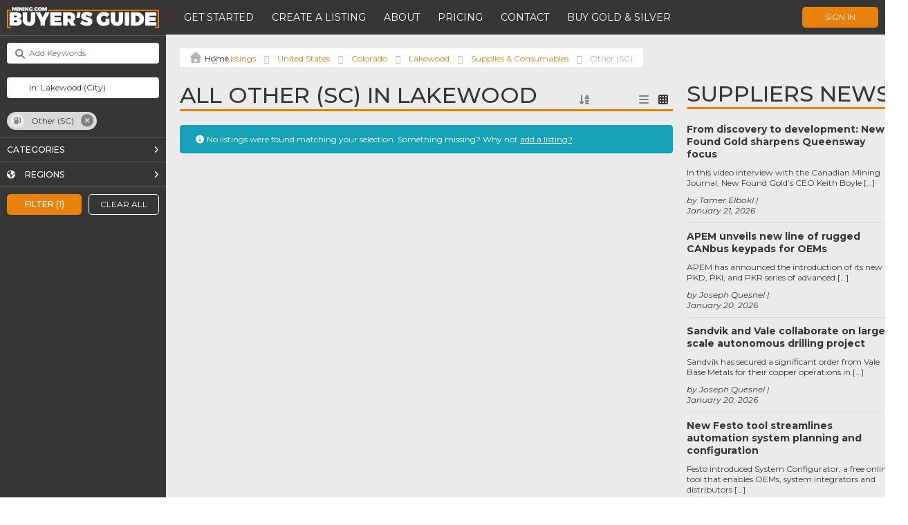

--- FILE ---
content_type: text/html; charset=utf-8
request_url: https://www.google.com/recaptcha/api2/anchor?ar=1&k=6LeADVkpAAAAANNIkMpDJAqFbEFpw5_rU22B32i3&co=aHR0cHM6Ly9idXllcnNndWlkZS5taW5pbmcuY29tOjQ0Mw..&hl=en&v=PoyoqOPhxBO7pBk68S4YbpHZ&theme=light&size=normal&anchor-ms=20000&execute-ms=30000&cb=73d5tafmjqwc
body_size: 49268
content:
<!DOCTYPE HTML><html dir="ltr" lang="en"><head><meta http-equiv="Content-Type" content="text/html; charset=UTF-8">
<meta http-equiv="X-UA-Compatible" content="IE=edge">
<title>reCAPTCHA</title>
<style type="text/css">
/* cyrillic-ext */
@font-face {
  font-family: 'Roboto';
  font-style: normal;
  font-weight: 400;
  font-stretch: 100%;
  src: url(//fonts.gstatic.com/s/roboto/v48/KFO7CnqEu92Fr1ME7kSn66aGLdTylUAMa3GUBHMdazTgWw.woff2) format('woff2');
  unicode-range: U+0460-052F, U+1C80-1C8A, U+20B4, U+2DE0-2DFF, U+A640-A69F, U+FE2E-FE2F;
}
/* cyrillic */
@font-face {
  font-family: 'Roboto';
  font-style: normal;
  font-weight: 400;
  font-stretch: 100%;
  src: url(//fonts.gstatic.com/s/roboto/v48/KFO7CnqEu92Fr1ME7kSn66aGLdTylUAMa3iUBHMdazTgWw.woff2) format('woff2');
  unicode-range: U+0301, U+0400-045F, U+0490-0491, U+04B0-04B1, U+2116;
}
/* greek-ext */
@font-face {
  font-family: 'Roboto';
  font-style: normal;
  font-weight: 400;
  font-stretch: 100%;
  src: url(//fonts.gstatic.com/s/roboto/v48/KFO7CnqEu92Fr1ME7kSn66aGLdTylUAMa3CUBHMdazTgWw.woff2) format('woff2');
  unicode-range: U+1F00-1FFF;
}
/* greek */
@font-face {
  font-family: 'Roboto';
  font-style: normal;
  font-weight: 400;
  font-stretch: 100%;
  src: url(//fonts.gstatic.com/s/roboto/v48/KFO7CnqEu92Fr1ME7kSn66aGLdTylUAMa3-UBHMdazTgWw.woff2) format('woff2');
  unicode-range: U+0370-0377, U+037A-037F, U+0384-038A, U+038C, U+038E-03A1, U+03A3-03FF;
}
/* math */
@font-face {
  font-family: 'Roboto';
  font-style: normal;
  font-weight: 400;
  font-stretch: 100%;
  src: url(//fonts.gstatic.com/s/roboto/v48/KFO7CnqEu92Fr1ME7kSn66aGLdTylUAMawCUBHMdazTgWw.woff2) format('woff2');
  unicode-range: U+0302-0303, U+0305, U+0307-0308, U+0310, U+0312, U+0315, U+031A, U+0326-0327, U+032C, U+032F-0330, U+0332-0333, U+0338, U+033A, U+0346, U+034D, U+0391-03A1, U+03A3-03A9, U+03B1-03C9, U+03D1, U+03D5-03D6, U+03F0-03F1, U+03F4-03F5, U+2016-2017, U+2034-2038, U+203C, U+2040, U+2043, U+2047, U+2050, U+2057, U+205F, U+2070-2071, U+2074-208E, U+2090-209C, U+20D0-20DC, U+20E1, U+20E5-20EF, U+2100-2112, U+2114-2115, U+2117-2121, U+2123-214F, U+2190, U+2192, U+2194-21AE, U+21B0-21E5, U+21F1-21F2, U+21F4-2211, U+2213-2214, U+2216-22FF, U+2308-230B, U+2310, U+2319, U+231C-2321, U+2336-237A, U+237C, U+2395, U+239B-23B7, U+23D0, U+23DC-23E1, U+2474-2475, U+25AF, U+25B3, U+25B7, U+25BD, U+25C1, U+25CA, U+25CC, U+25FB, U+266D-266F, U+27C0-27FF, U+2900-2AFF, U+2B0E-2B11, U+2B30-2B4C, U+2BFE, U+3030, U+FF5B, U+FF5D, U+1D400-1D7FF, U+1EE00-1EEFF;
}
/* symbols */
@font-face {
  font-family: 'Roboto';
  font-style: normal;
  font-weight: 400;
  font-stretch: 100%;
  src: url(//fonts.gstatic.com/s/roboto/v48/KFO7CnqEu92Fr1ME7kSn66aGLdTylUAMaxKUBHMdazTgWw.woff2) format('woff2');
  unicode-range: U+0001-000C, U+000E-001F, U+007F-009F, U+20DD-20E0, U+20E2-20E4, U+2150-218F, U+2190, U+2192, U+2194-2199, U+21AF, U+21E6-21F0, U+21F3, U+2218-2219, U+2299, U+22C4-22C6, U+2300-243F, U+2440-244A, U+2460-24FF, U+25A0-27BF, U+2800-28FF, U+2921-2922, U+2981, U+29BF, U+29EB, U+2B00-2BFF, U+4DC0-4DFF, U+FFF9-FFFB, U+10140-1018E, U+10190-1019C, U+101A0, U+101D0-101FD, U+102E0-102FB, U+10E60-10E7E, U+1D2C0-1D2D3, U+1D2E0-1D37F, U+1F000-1F0FF, U+1F100-1F1AD, U+1F1E6-1F1FF, U+1F30D-1F30F, U+1F315, U+1F31C, U+1F31E, U+1F320-1F32C, U+1F336, U+1F378, U+1F37D, U+1F382, U+1F393-1F39F, U+1F3A7-1F3A8, U+1F3AC-1F3AF, U+1F3C2, U+1F3C4-1F3C6, U+1F3CA-1F3CE, U+1F3D4-1F3E0, U+1F3ED, U+1F3F1-1F3F3, U+1F3F5-1F3F7, U+1F408, U+1F415, U+1F41F, U+1F426, U+1F43F, U+1F441-1F442, U+1F444, U+1F446-1F449, U+1F44C-1F44E, U+1F453, U+1F46A, U+1F47D, U+1F4A3, U+1F4B0, U+1F4B3, U+1F4B9, U+1F4BB, U+1F4BF, U+1F4C8-1F4CB, U+1F4D6, U+1F4DA, U+1F4DF, U+1F4E3-1F4E6, U+1F4EA-1F4ED, U+1F4F7, U+1F4F9-1F4FB, U+1F4FD-1F4FE, U+1F503, U+1F507-1F50B, U+1F50D, U+1F512-1F513, U+1F53E-1F54A, U+1F54F-1F5FA, U+1F610, U+1F650-1F67F, U+1F687, U+1F68D, U+1F691, U+1F694, U+1F698, U+1F6AD, U+1F6B2, U+1F6B9-1F6BA, U+1F6BC, U+1F6C6-1F6CF, U+1F6D3-1F6D7, U+1F6E0-1F6EA, U+1F6F0-1F6F3, U+1F6F7-1F6FC, U+1F700-1F7FF, U+1F800-1F80B, U+1F810-1F847, U+1F850-1F859, U+1F860-1F887, U+1F890-1F8AD, U+1F8B0-1F8BB, U+1F8C0-1F8C1, U+1F900-1F90B, U+1F93B, U+1F946, U+1F984, U+1F996, U+1F9E9, U+1FA00-1FA6F, U+1FA70-1FA7C, U+1FA80-1FA89, U+1FA8F-1FAC6, U+1FACE-1FADC, U+1FADF-1FAE9, U+1FAF0-1FAF8, U+1FB00-1FBFF;
}
/* vietnamese */
@font-face {
  font-family: 'Roboto';
  font-style: normal;
  font-weight: 400;
  font-stretch: 100%;
  src: url(//fonts.gstatic.com/s/roboto/v48/KFO7CnqEu92Fr1ME7kSn66aGLdTylUAMa3OUBHMdazTgWw.woff2) format('woff2');
  unicode-range: U+0102-0103, U+0110-0111, U+0128-0129, U+0168-0169, U+01A0-01A1, U+01AF-01B0, U+0300-0301, U+0303-0304, U+0308-0309, U+0323, U+0329, U+1EA0-1EF9, U+20AB;
}
/* latin-ext */
@font-face {
  font-family: 'Roboto';
  font-style: normal;
  font-weight: 400;
  font-stretch: 100%;
  src: url(//fonts.gstatic.com/s/roboto/v48/KFO7CnqEu92Fr1ME7kSn66aGLdTylUAMa3KUBHMdazTgWw.woff2) format('woff2');
  unicode-range: U+0100-02BA, U+02BD-02C5, U+02C7-02CC, U+02CE-02D7, U+02DD-02FF, U+0304, U+0308, U+0329, U+1D00-1DBF, U+1E00-1E9F, U+1EF2-1EFF, U+2020, U+20A0-20AB, U+20AD-20C0, U+2113, U+2C60-2C7F, U+A720-A7FF;
}
/* latin */
@font-face {
  font-family: 'Roboto';
  font-style: normal;
  font-weight: 400;
  font-stretch: 100%;
  src: url(//fonts.gstatic.com/s/roboto/v48/KFO7CnqEu92Fr1ME7kSn66aGLdTylUAMa3yUBHMdazQ.woff2) format('woff2');
  unicode-range: U+0000-00FF, U+0131, U+0152-0153, U+02BB-02BC, U+02C6, U+02DA, U+02DC, U+0304, U+0308, U+0329, U+2000-206F, U+20AC, U+2122, U+2191, U+2193, U+2212, U+2215, U+FEFF, U+FFFD;
}
/* cyrillic-ext */
@font-face {
  font-family: 'Roboto';
  font-style: normal;
  font-weight: 500;
  font-stretch: 100%;
  src: url(//fonts.gstatic.com/s/roboto/v48/KFO7CnqEu92Fr1ME7kSn66aGLdTylUAMa3GUBHMdazTgWw.woff2) format('woff2');
  unicode-range: U+0460-052F, U+1C80-1C8A, U+20B4, U+2DE0-2DFF, U+A640-A69F, U+FE2E-FE2F;
}
/* cyrillic */
@font-face {
  font-family: 'Roboto';
  font-style: normal;
  font-weight: 500;
  font-stretch: 100%;
  src: url(//fonts.gstatic.com/s/roboto/v48/KFO7CnqEu92Fr1ME7kSn66aGLdTylUAMa3iUBHMdazTgWw.woff2) format('woff2');
  unicode-range: U+0301, U+0400-045F, U+0490-0491, U+04B0-04B1, U+2116;
}
/* greek-ext */
@font-face {
  font-family: 'Roboto';
  font-style: normal;
  font-weight: 500;
  font-stretch: 100%;
  src: url(//fonts.gstatic.com/s/roboto/v48/KFO7CnqEu92Fr1ME7kSn66aGLdTylUAMa3CUBHMdazTgWw.woff2) format('woff2');
  unicode-range: U+1F00-1FFF;
}
/* greek */
@font-face {
  font-family: 'Roboto';
  font-style: normal;
  font-weight: 500;
  font-stretch: 100%;
  src: url(//fonts.gstatic.com/s/roboto/v48/KFO7CnqEu92Fr1ME7kSn66aGLdTylUAMa3-UBHMdazTgWw.woff2) format('woff2');
  unicode-range: U+0370-0377, U+037A-037F, U+0384-038A, U+038C, U+038E-03A1, U+03A3-03FF;
}
/* math */
@font-face {
  font-family: 'Roboto';
  font-style: normal;
  font-weight: 500;
  font-stretch: 100%;
  src: url(//fonts.gstatic.com/s/roboto/v48/KFO7CnqEu92Fr1ME7kSn66aGLdTylUAMawCUBHMdazTgWw.woff2) format('woff2');
  unicode-range: U+0302-0303, U+0305, U+0307-0308, U+0310, U+0312, U+0315, U+031A, U+0326-0327, U+032C, U+032F-0330, U+0332-0333, U+0338, U+033A, U+0346, U+034D, U+0391-03A1, U+03A3-03A9, U+03B1-03C9, U+03D1, U+03D5-03D6, U+03F0-03F1, U+03F4-03F5, U+2016-2017, U+2034-2038, U+203C, U+2040, U+2043, U+2047, U+2050, U+2057, U+205F, U+2070-2071, U+2074-208E, U+2090-209C, U+20D0-20DC, U+20E1, U+20E5-20EF, U+2100-2112, U+2114-2115, U+2117-2121, U+2123-214F, U+2190, U+2192, U+2194-21AE, U+21B0-21E5, U+21F1-21F2, U+21F4-2211, U+2213-2214, U+2216-22FF, U+2308-230B, U+2310, U+2319, U+231C-2321, U+2336-237A, U+237C, U+2395, U+239B-23B7, U+23D0, U+23DC-23E1, U+2474-2475, U+25AF, U+25B3, U+25B7, U+25BD, U+25C1, U+25CA, U+25CC, U+25FB, U+266D-266F, U+27C0-27FF, U+2900-2AFF, U+2B0E-2B11, U+2B30-2B4C, U+2BFE, U+3030, U+FF5B, U+FF5D, U+1D400-1D7FF, U+1EE00-1EEFF;
}
/* symbols */
@font-face {
  font-family: 'Roboto';
  font-style: normal;
  font-weight: 500;
  font-stretch: 100%;
  src: url(//fonts.gstatic.com/s/roboto/v48/KFO7CnqEu92Fr1ME7kSn66aGLdTylUAMaxKUBHMdazTgWw.woff2) format('woff2');
  unicode-range: U+0001-000C, U+000E-001F, U+007F-009F, U+20DD-20E0, U+20E2-20E4, U+2150-218F, U+2190, U+2192, U+2194-2199, U+21AF, U+21E6-21F0, U+21F3, U+2218-2219, U+2299, U+22C4-22C6, U+2300-243F, U+2440-244A, U+2460-24FF, U+25A0-27BF, U+2800-28FF, U+2921-2922, U+2981, U+29BF, U+29EB, U+2B00-2BFF, U+4DC0-4DFF, U+FFF9-FFFB, U+10140-1018E, U+10190-1019C, U+101A0, U+101D0-101FD, U+102E0-102FB, U+10E60-10E7E, U+1D2C0-1D2D3, U+1D2E0-1D37F, U+1F000-1F0FF, U+1F100-1F1AD, U+1F1E6-1F1FF, U+1F30D-1F30F, U+1F315, U+1F31C, U+1F31E, U+1F320-1F32C, U+1F336, U+1F378, U+1F37D, U+1F382, U+1F393-1F39F, U+1F3A7-1F3A8, U+1F3AC-1F3AF, U+1F3C2, U+1F3C4-1F3C6, U+1F3CA-1F3CE, U+1F3D4-1F3E0, U+1F3ED, U+1F3F1-1F3F3, U+1F3F5-1F3F7, U+1F408, U+1F415, U+1F41F, U+1F426, U+1F43F, U+1F441-1F442, U+1F444, U+1F446-1F449, U+1F44C-1F44E, U+1F453, U+1F46A, U+1F47D, U+1F4A3, U+1F4B0, U+1F4B3, U+1F4B9, U+1F4BB, U+1F4BF, U+1F4C8-1F4CB, U+1F4D6, U+1F4DA, U+1F4DF, U+1F4E3-1F4E6, U+1F4EA-1F4ED, U+1F4F7, U+1F4F9-1F4FB, U+1F4FD-1F4FE, U+1F503, U+1F507-1F50B, U+1F50D, U+1F512-1F513, U+1F53E-1F54A, U+1F54F-1F5FA, U+1F610, U+1F650-1F67F, U+1F687, U+1F68D, U+1F691, U+1F694, U+1F698, U+1F6AD, U+1F6B2, U+1F6B9-1F6BA, U+1F6BC, U+1F6C6-1F6CF, U+1F6D3-1F6D7, U+1F6E0-1F6EA, U+1F6F0-1F6F3, U+1F6F7-1F6FC, U+1F700-1F7FF, U+1F800-1F80B, U+1F810-1F847, U+1F850-1F859, U+1F860-1F887, U+1F890-1F8AD, U+1F8B0-1F8BB, U+1F8C0-1F8C1, U+1F900-1F90B, U+1F93B, U+1F946, U+1F984, U+1F996, U+1F9E9, U+1FA00-1FA6F, U+1FA70-1FA7C, U+1FA80-1FA89, U+1FA8F-1FAC6, U+1FACE-1FADC, U+1FADF-1FAE9, U+1FAF0-1FAF8, U+1FB00-1FBFF;
}
/* vietnamese */
@font-face {
  font-family: 'Roboto';
  font-style: normal;
  font-weight: 500;
  font-stretch: 100%;
  src: url(//fonts.gstatic.com/s/roboto/v48/KFO7CnqEu92Fr1ME7kSn66aGLdTylUAMa3OUBHMdazTgWw.woff2) format('woff2');
  unicode-range: U+0102-0103, U+0110-0111, U+0128-0129, U+0168-0169, U+01A0-01A1, U+01AF-01B0, U+0300-0301, U+0303-0304, U+0308-0309, U+0323, U+0329, U+1EA0-1EF9, U+20AB;
}
/* latin-ext */
@font-face {
  font-family: 'Roboto';
  font-style: normal;
  font-weight: 500;
  font-stretch: 100%;
  src: url(//fonts.gstatic.com/s/roboto/v48/KFO7CnqEu92Fr1ME7kSn66aGLdTylUAMa3KUBHMdazTgWw.woff2) format('woff2');
  unicode-range: U+0100-02BA, U+02BD-02C5, U+02C7-02CC, U+02CE-02D7, U+02DD-02FF, U+0304, U+0308, U+0329, U+1D00-1DBF, U+1E00-1E9F, U+1EF2-1EFF, U+2020, U+20A0-20AB, U+20AD-20C0, U+2113, U+2C60-2C7F, U+A720-A7FF;
}
/* latin */
@font-face {
  font-family: 'Roboto';
  font-style: normal;
  font-weight: 500;
  font-stretch: 100%;
  src: url(//fonts.gstatic.com/s/roboto/v48/KFO7CnqEu92Fr1ME7kSn66aGLdTylUAMa3yUBHMdazQ.woff2) format('woff2');
  unicode-range: U+0000-00FF, U+0131, U+0152-0153, U+02BB-02BC, U+02C6, U+02DA, U+02DC, U+0304, U+0308, U+0329, U+2000-206F, U+20AC, U+2122, U+2191, U+2193, U+2212, U+2215, U+FEFF, U+FFFD;
}
/* cyrillic-ext */
@font-face {
  font-family: 'Roboto';
  font-style: normal;
  font-weight: 900;
  font-stretch: 100%;
  src: url(//fonts.gstatic.com/s/roboto/v48/KFO7CnqEu92Fr1ME7kSn66aGLdTylUAMa3GUBHMdazTgWw.woff2) format('woff2');
  unicode-range: U+0460-052F, U+1C80-1C8A, U+20B4, U+2DE0-2DFF, U+A640-A69F, U+FE2E-FE2F;
}
/* cyrillic */
@font-face {
  font-family: 'Roboto';
  font-style: normal;
  font-weight: 900;
  font-stretch: 100%;
  src: url(//fonts.gstatic.com/s/roboto/v48/KFO7CnqEu92Fr1ME7kSn66aGLdTylUAMa3iUBHMdazTgWw.woff2) format('woff2');
  unicode-range: U+0301, U+0400-045F, U+0490-0491, U+04B0-04B1, U+2116;
}
/* greek-ext */
@font-face {
  font-family: 'Roboto';
  font-style: normal;
  font-weight: 900;
  font-stretch: 100%;
  src: url(//fonts.gstatic.com/s/roboto/v48/KFO7CnqEu92Fr1ME7kSn66aGLdTylUAMa3CUBHMdazTgWw.woff2) format('woff2');
  unicode-range: U+1F00-1FFF;
}
/* greek */
@font-face {
  font-family: 'Roboto';
  font-style: normal;
  font-weight: 900;
  font-stretch: 100%;
  src: url(//fonts.gstatic.com/s/roboto/v48/KFO7CnqEu92Fr1ME7kSn66aGLdTylUAMa3-UBHMdazTgWw.woff2) format('woff2');
  unicode-range: U+0370-0377, U+037A-037F, U+0384-038A, U+038C, U+038E-03A1, U+03A3-03FF;
}
/* math */
@font-face {
  font-family: 'Roboto';
  font-style: normal;
  font-weight: 900;
  font-stretch: 100%;
  src: url(//fonts.gstatic.com/s/roboto/v48/KFO7CnqEu92Fr1ME7kSn66aGLdTylUAMawCUBHMdazTgWw.woff2) format('woff2');
  unicode-range: U+0302-0303, U+0305, U+0307-0308, U+0310, U+0312, U+0315, U+031A, U+0326-0327, U+032C, U+032F-0330, U+0332-0333, U+0338, U+033A, U+0346, U+034D, U+0391-03A1, U+03A3-03A9, U+03B1-03C9, U+03D1, U+03D5-03D6, U+03F0-03F1, U+03F4-03F5, U+2016-2017, U+2034-2038, U+203C, U+2040, U+2043, U+2047, U+2050, U+2057, U+205F, U+2070-2071, U+2074-208E, U+2090-209C, U+20D0-20DC, U+20E1, U+20E5-20EF, U+2100-2112, U+2114-2115, U+2117-2121, U+2123-214F, U+2190, U+2192, U+2194-21AE, U+21B0-21E5, U+21F1-21F2, U+21F4-2211, U+2213-2214, U+2216-22FF, U+2308-230B, U+2310, U+2319, U+231C-2321, U+2336-237A, U+237C, U+2395, U+239B-23B7, U+23D0, U+23DC-23E1, U+2474-2475, U+25AF, U+25B3, U+25B7, U+25BD, U+25C1, U+25CA, U+25CC, U+25FB, U+266D-266F, U+27C0-27FF, U+2900-2AFF, U+2B0E-2B11, U+2B30-2B4C, U+2BFE, U+3030, U+FF5B, U+FF5D, U+1D400-1D7FF, U+1EE00-1EEFF;
}
/* symbols */
@font-face {
  font-family: 'Roboto';
  font-style: normal;
  font-weight: 900;
  font-stretch: 100%;
  src: url(//fonts.gstatic.com/s/roboto/v48/KFO7CnqEu92Fr1ME7kSn66aGLdTylUAMaxKUBHMdazTgWw.woff2) format('woff2');
  unicode-range: U+0001-000C, U+000E-001F, U+007F-009F, U+20DD-20E0, U+20E2-20E4, U+2150-218F, U+2190, U+2192, U+2194-2199, U+21AF, U+21E6-21F0, U+21F3, U+2218-2219, U+2299, U+22C4-22C6, U+2300-243F, U+2440-244A, U+2460-24FF, U+25A0-27BF, U+2800-28FF, U+2921-2922, U+2981, U+29BF, U+29EB, U+2B00-2BFF, U+4DC0-4DFF, U+FFF9-FFFB, U+10140-1018E, U+10190-1019C, U+101A0, U+101D0-101FD, U+102E0-102FB, U+10E60-10E7E, U+1D2C0-1D2D3, U+1D2E0-1D37F, U+1F000-1F0FF, U+1F100-1F1AD, U+1F1E6-1F1FF, U+1F30D-1F30F, U+1F315, U+1F31C, U+1F31E, U+1F320-1F32C, U+1F336, U+1F378, U+1F37D, U+1F382, U+1F393-1F39F, U+1F3A7-1F3A8, U+1F3AC-1F3AF, U+1F3C2, U+1F3C4-1F3C6, U+1F3CA-1F3CE, U+1F3D4-1F3E0, U+1F3ED, U+1F3F1-1F3F3, U+1F3F5-1F3F7, U+1F408, U+1F415, U+1F41F, U+1F426, U+1F43F, U+1F441-1F442, U+1F444, U+1F446-1F449, U+1F44C-1F44E, U+1F453, U+1F46A, U+1F47D, U+1F4A3, U+1F4B0, U+1F4B3, U+1F4B9, U+1F4BB, U+1F4BF, U+1F4C8-1F4CB, U+1F4D6, U+1F4DA, U+1F4DF, U+1F4E3-1F4E6, U+1F4EA-1F4ED, U+1F4F7, U+1F4F9-1F4FB, U+1F4FD-1F4FE, U+1F503, U+1F507-1F50B, U+1F50D, U+1F512-1F513, U+1F53E-1F54A, U+1F54F-1F5FA, U+1F610, U+1F650-1F67F, U+1F687, U+1F68D, U+1F691, U+1F694, U+1F698, U+1F6AD, U+1F6B2, U+1F6B9-1F6BA, U+1F6BC, U+1F6C6-1F6CF, U+1F6D3-1F6D7, U+1F6E0-1F6EA, U+1F6F0-1F6F3, U+1F6F7-1F6FC, U+1F700-1F7FF, U+1F800-1F80B, U+1F810-1F847, U+1F850-1F859, U+1F860-1F887, U+1F890-1F8AD, U+1F8B0-1F8BB, U+1F8C0-1F8C1, U+1F900-1F90B, U+1F93B, U+1F946, U+1F984, U+1F996, U+1F9E9, U+1FA00-1FA6F, U+1FA70-1FA7C, U+1FA80-1FA89, U+1FA8F-1FAC6, U+1FACE-1FADC, U+1FADF-1FAE9, U+1FAF0-1FAF8, U+1FB00-1FBFF;
}
/* vietnamese */
@font-face {
  font-family: 'Roboto';
  font-style: normal;
  font-weight: 900;
  font-stretch: 100%;
  src: url(//fonts.gstatic.com/s/roboto/v48/KFO7CnqEu92Fr1ME7kSn66aGLdTylUAMa3OUBHMdazTgWw.woff2) format('woff2');
  unicode-range: U+0102-0103, U+0110-0111, U+0128-0129, U+0168-0169, U+01A0-01A1, U+01AF-01B0, U+0300-0301, U+0303-0304, U+0308-0309, U+0323, U+0329, U+1EA0-1EF9, U+20AB;
}
/* latin-ext */
@font-face {
  font-family: 'Roboto';
  font-style: normal;
  font-weight: 900;
  font-stretch: 100%;
  src: url(//fonts.gstatic.com/s/roboto/v48/KFO7CnqEu92Fr1ME7kSn66aGLdTylUAMa3KUBHMdazTgWw.woff2) format('woff2');
  unicode-range: U+0100-02BA, U+02BD-02C5, U+02C7-02CC, U+02CE-02D7, U+02DD-02FF, U+0304, U+0308, U+0329, U+1D00-1DBF, U+1E00-1E9F, U+1EF2-1EFF, U+2020, U+20A0-20AB, U+20AD-20C0, U+2113, U+2C60-2C7F, U+A720-A7FF;
}
/* latin */
@font-face {
  font-family: 'Roboto';
  font-style: normal;
  font-weight: 900;
  font-stretch: 100%;
  src: url(//fonts.gstatic.com/s/roboto/v48/KFO7CnqEu92Fr1ME7kSn66aGLdTylUAMa3yUBHMdazQ.woff2) format('woff2');
  unicode-range: U+0000-00FF, U+0131, U+0152-0153, U+02BB-02BC, U+02C6, U+02DA, U+02DC, U+0304, U+0308, U+0329, U+2000-206F, U+20AC, U+2122, U+2191, U+2193, U+2212, U+2215, U+FEFF, U+FFFD;
}

</style>
<link rel="stylesheet" type="text/css" href="https://www.gstatic.com/recaptcha/releases/PoyoqOPhxBO7pBk68S4YbpHZ/styles__ltr.css">
<script nonce="rab4GbFuTo4llfQGAWeEEg" type="text/javascript">window['__recaptcha_api'] = 'https://www.google.com/recaptcha/api2/';</script>
<script type="text/javascript" src="https://www.gstatic.com/recaptcha/releases/PoyoqOPhxBO7pBk68S4YbpHZ/recaptcha__en.js" nonce="rab4GbFuTo4llfQGAWeEEg">
      
    </script></head>
<body><div id="rc-anchor-alert" class="rc-anchor-alert"></div>
<input type="hidden" id="recaptcha-token" value="[base64]">
<script type="text/javascript" nonce="rab4GbFuTo4llfQGAWeEEg">
      recaptcha.anchor.Main.init("[\x22ainput\x22,[\x22bgdata\x22,\x22\x22,\[base64]/[base64]/[base64]/[base64]/[base64]/[base64]/KGcoTywyNTMsTy5PKSxVRyhPLEMpKTpnKE8sMjUzLEMpLE8pKSxsKSksTykpfSxieT1mdW5jdGlvbihDLE8sdSxsKXtmb3IobD0odT1SKEMpLDApO08+MDtPLS0pbD1sPDw4fFooQyk7ZyhDLHUsbCl9LFVHPWZ1bmN0aW9uKEMsTyl7Qy5pLmxlbmd0aD4xMDQ/[base64]/[base64]/[base64]/[base64]/[base64]/[base64]/[base64]\\u003d\x22,\[base64]\x22,\x22UQbCq8K+VHnDp1gtYcKLU8Oiw4UEw45JGjF3wplPw689bsOoD8KpwoFCCsO9w47CtsK9LSlkw75lw4nDlDN3w63Dm8K0HRfDkMKGw44DB8OtHMKawp3DlcOeC8OIVSxawq4oLsOHRMKqw5rDvy59wohKMSZJwofDvcKHIsOewpwYw5TDmMOJwp/CixRcL8KgSMOVPhHDmlvCrsOAwp/Do8Klwr7DtcOMGH5gwo5nRBJUWsOpRwzChcO1asKEUsKLw4PCunLDiQkywoZ0w6JowrzDuURSDsOewpnDm0tIw5lZAMK6wonCtMOgw6ZoOsKmNDNEwrvDqcKpXcK/[base64]/Ct8K8wrbDksOVwo7CqyvCnsOgBDLCrS4tBkdNwqHDlcOUB8K8GMKhCFvDsMKCw6gfWMKuFF9rWcKKT8KnQDHCl3DDjsOJwqHDncO9X8Owwp7DvMKIw5rDh0IIw6wdw7Y0LW44XhRZwrXDqVTCgHLCuibDvD/DkmfDrCXDvsOQw4IPD3LCgWJTFsOmwpcqwqbDqcK/wrMFw7sbFsOSIcKCwpxXGsKQwoDCucKpw6Nbw7Vqw7kfwrJRFMOCwqZUHwzCh0c9w7TDuhzCisO8wqEqGGjCmCZOwqhOwqMfHcOPcMOswqAlw4Zew5FEwp5CTEzDtCbCoyHDvFVNw4/[base64]/Dp0/CtWrClcOdRSducTEDw7vDpXl6IcKIwrREwrYpwqvDjk/DocOyM8KKSsKLO8OQwqwzwpgJfHUGPEt7woEYw5k1w6M3Vw/DkcKme8ONw4hSwrPCl8Klw6PCi2JUwqzCi8KHOMKkwoTCmcKvBXjChUDDuMKowr/[base64]/CsOLwqbDkMOBw4c3N3F3ThATY8KdGMOTK8KWPGzCvMK+UcOpA8K2wqDDsSTDhR4vaWkvw5PDosOWShXCoMOmF3bCgsKLe1bDsCDDp13Dj1HCosKuw4kLw6XCk2d5VXrCl8OpYsKNwppiUUfCrcKUGgktw5kiKD9GGnsbw7/[base64]/DnsOiw4wGMsKkU8OrZsK4wqZLw6HCjDbDrXTDoC7DmC/ClUjCpcOXwq8uw6PCl8O8w6cUwrxaw7hswpwWwqTDvsONWUnDqDzDhH3Ch8OyJcK8S8K9LMKbYcO2GsOZETh7HxfClsKfTMOFwodfbTkUPsKywr1GJcK2IMOeFsOmwrfDksO5w4w1dcObTD3CqQLCpX/CjkPDv1EcwqFRQWpZD8KiwrzDtyTDkDBSw5jComLDuMO0KMOHwq1swprDg8K0wpwowonCmsKUw5NYw7tIwobDusOPw6nCpRDDoRLCvcOcexLCgsKjIcOKwpfCkH3Do8Kkw6B/[base64]/CsnbDi8KMDjbDncKlKcOQQMOSBH9Tw7DCqxLDplwHw6rCnMOYwrB1C8KOCgJSJsKdw7U+wp3CmMO/[base64]/wpbDi37Dj8OXGcO8XFHChcOxP0IsXjbCpwXCtMOuwrbDjA7Dpx9nw6xWIh4dLgNuTcK1w7LDnyvCjmbDv8KDw6Rrwph9wpZdR8KfTMK1w74+XmQzZV7Dpncqa8OSwrRxwprCgcOHDcK/wqvCl8Ozwo3CusKxAsKZwqt4fsOswq/ChMKzwprDmsOnw5E4KcKMUsOXw4jDh8K/w61YwrTDuMOMXggARRwcw4ZRVmA1w5YZw6sseXPDmMKDw55pwoN9GjjCusO4fBHCpTYHwrPCisKJWAPDiAAGwo7Du8KHw4jCj8K/wp0Gw51jF0sXMsOnw7XDqiTCoGxSbi7DpMO3XcOHwpXDn8KIw4zChMKfw5TCtRJYwp12KsKzRMO2w7LCqkMjwoENTcKGKcOpwpXDqMOVwoNBG8KCwowzBcKOdwV4w5/CscKnwqHCjg0RZX5GbsKQwqbDiDtSw70+T8OOwol3EsKBw7fCon1Awr1Aw7Eiwr99wojCiGrCn8KjWgXCuVjDiMOeDl3Cm8KwYS3Cr8OiY1kXw5HCqVjDksORVMK+UhHCuMOWw7rDsMKAw5/CoFodU0l/QcKKOHNQw79NLMOfwpFHGG9dw6nCjDMkFzZXw5jDoMO9RcOewrBQwoB9woQyw6HDh15/[base64]/CmsKyd8ObdsOyKkhDZCM4CG0Pw6vCs3PCklkOFQ7DpsKQPEDDt8ObR2jCiyJ4SMKQQwDDhsKPwr/[base64]/[base64]/Cijc6wqDCsG3Dr1nDrD1Tw6UJMhE+IcOlWcKaDSp/[base64]/wofCi3BRSsKmcS/DlQxvP1jCrDPDl8OBw4vClcOrwpbDgQnCvl9PWcOYwoLDlMOtXMKWwqB0wpzDg8OGwplpwrhJw5l4MMKiwrlDKMKEwo00w4U1fcKLw540w7LCjVUCw57Dk8KSLn3CmRE9LjLDgMOGW8O/w7/[base64]/eDlzEjgEBMKkw582w4TDlEwew6TDiEomIcKkeMO2LcKYZsKWwrFwNcOCwplDwo3Cun5cwpMuC8OrwrIdCQJ3wogQBWjDrEhWwo1/JcKLw6vCq8KbLWBWwpcAHj3CozbDkcKhw7Axwot/w77DjVzCsMOuwpXDpsO7ezk3w7fCvV/[base64]/Cu8OMw4LCun7ClRvDpBzChcOrK059UMKvFjh3wplEwp/DpMOdYMKFLMK0eRF+w7TDvlJXYMOJw5LCssKMdcKcw7bCkMKKdFUke8O6DMOGw7TCpXjDkcOyekXDrMK5bjfDl8KYU2tqwoQZwpwjwprCskrDtMO9w4gXeMOUSsKNMcKOHsOWQsOBOMK0CMKywrJAwo0/wqkjwoFeU8KSf1jCu8KDZDUjSB8zMcO8bcK3BsKowpBSS2/[base64]/LcOTw67DicO4w7fDgMKWwo3CpnIawqsvKcKCw5w7wpQmwrHDuBTCk8O7K3DDtcOUS3vDqcOyX0QmEMOYQcKCwp/[base64]/HSPDmcO8PMKAwrvCnQTDscOoEsOKAD8XYcOYCsONXHBvW8OoD8ONwofDgsObw5bDgSR4wrkEwr7DvMKOA8OVVMOZNsKbScO1f8KYw73DoWjCvWPDsFBID8ORw5nCkcOLw7nDgMKiecKewpbDk0xmCh7CnHrCmFlUWcKuw6XDuTXDmkkWDsK6wqFuw6BuRC/Dt3ASTsKQwprCtMOgw4FfWMKRGMO6w4t0wp8EwrDDjMKdwrMEQU3Cn8K5wpQKw4E5O8O5J8Kew5DDvVJ/[base64]/DnMKSbsOQwrIUW8Kcw6EiwoQSwqTDjcOrLC8IwpHCtMKGwrIRw7/CiTPDscKvJiPDgENPwr/Cu8KSw7wdw4JHZcK9OxNxNzJMIsKmP8KJwqt4Dh7CuMO0S3HCpcOcwqXDtsK7w7U7TsK/dsK3DsO1T280w4UtDyHCosKJw5kHw5gHTS1Twq/[base64]/OwJTaEbDg8KBw4QiwpbDjCLDjsOfYcKMw69BdMKPwpfDk8KaQgHCi1vCj8KAMMOWw5/Cii/CmgAwCMO1L8K3wrnDpT3Dm8Kaw5vDvsKEwocUIBbCn8O+MEQIT8Kjwp89w7htwq/CnFpkwpk8wrXCjwEqdl0CAGLCosOOccO/WB4Kw7NGV8OKwq4KYsKywqQZw47DlmRZScKUHyx3IMOndWTCl3vDh8OvcFHDtxs4woJTUTwvw4LDtQ3CrH5/PWgcw5HDvzsbwrNRwqlVw5x/L8KWwrvDs1zDkMONw4TDs8OLwoRIPsO1wpwEw58GwoktfcO6E8Kvw7vDt8Kvwq7CmkPCgMOnwpnDgcKQw75AWmIZw7HCr0vDkcKNXip8a8OZUxVHwqTDucOew6DDvg9Xwp8+woJOwpvDocKhB1cZw5zDjMKsWsOSw5RcBDbCuMKrOiwYw7BeEMK2w7nDqzrCiA/CtcO6G1HDgMOTw7XDpsOWNHPCjcOsw4EAQlLDlsOjwrZuwqDDk2Q5UCTDlyzDocKIfSrCq8OZcGFBYcOQNcKheMOxwrFZw6PCqR5cDsKwNsKuL8KFJ8OnfyTCiFrCuW3DscKBJcOyF8KXw6F9VsKwbcOrwpw8woV8J3QTRsOneTbCh8KQwrvDoMOBwr/CoMK2CcKOQsKRQMOxCMOcwohZwpzClAjCr2Z2QWrCrsKLeErDpjMmX03DlWIrw5A6MsKNaArCmxJswpgpwozDo0LDqsOhw4clw5ErwoZeYTzDvsKVwqZfY1ZVwqPCpDDCqcOLKcO3WcORwrvClFRUPRV6Wj/DlWjDnBDCsULDkVwsPlY/[base64]/Cp8OJw4jDgcOVLmxow7VDH8OTw7fDuFDDu8OSw4AVwqpHO8O2IcKYWm3DgMKvwrPCoVIoVQ9hwp4QeMOqw5nCnMK8J2JDw7gTEsOYIxjDqsK8wrgyQ8OPbgbDh8K0XMOHMgguFcOUNhUeJyNjwovDpcOyHMO5wrBqTyjCpTrCmsKYbSpHwoQeLMOHMT/[base64]/Ci2sNw4bCjsKywqIaLsOcYsKAw6o7w4Rxw4rDr8KXwodYAn5MesK9bwoaw4tMwpp2QCcIawnCr3HCq8KTwqdsOCg0w4HCpMOAw6Ryw7vCnMObwqgaW8O4RHrDjCg3UWnDpG/DssO9wqsywrlceSZqwoHDjiNlRkxYY8OSw53CkRPDjsKQP8OBDkR9UlbCvWzCpsOEw4XCgRXCq8K/B8Kvw7oYw5PDtcONw6sAG8O/O8K4w6TCqjN2JjHDuQrCq1nDpMKXScORLhgnw51XL33CtMKdE8OEw6tvwokDw7UXwrDDrMOUwovDtmtLaEfDg8O1w7fDgcO6wo3DkQRvwrhsw5nDkVjCjcOUf8Kxwr3DoMKBRcOeClIbMsOdwpPDuDbDjsOzZsKNw5x5wosMwp3DnsOyw6/[base64]/w4NzMGwNw6vDucKNWQh+w5tzWx5FOMKjZcOyw604VmjDv8OEQWfCoEQUNsOhDFXCjMKnLsKaVyJKeFfDlMKfZGZMw5bDpw/CmMOJHwbCp8KnDnJmw6NSwpcFw5Yqw4V1YsO2IV3DtcK1IcOeAXhZw5XDtxjCjsKnw79hw4kjVsOtw65jw64Ow7nDnsOKw7BpFn1cwqrDqMKbIMOMZTHCnzB6wq/[base64]/[base64]/DsAXDr8Odw77DrEPDsywdw7kkwrgIw75sw4rDo8O7w6rDlcOGwrsabAU0E1LCtMODwrora8OWVWkOwqdmw7nDhsOww5NHw5kHw6rDjMKnwoHDncOrw7F4F2/[base64]/DhGhOwp3CgcKHwr/Dm8KNw5XDt8O8w7kmw53CvRDCt8KwUMKBwqtbw5BTw4tMGsOVYUnDuA5Ww4jCrMKiYRnCvSBuwpUjPcO3w4TDrk3Cj8KCTiLDjsOhWnLDrsOOJxbChzXCumsENsORw4Bkw6/CkyjCscKXw7nDmMKFasOAwoVvwoHDqMKXwoNow7vCjsKHasOGw4IuccOKRixCw6HCoMKfwqkBElvDnBvCmSMZfzhBw4/[base64]/CvSTDsMOjF8OtbMOjwqHDjcKMDcOOwqvCrMKBw43DmRvDhcKuJ0tNUUjCihVKwrx7w6QXwpLCgVNoA8KdbcOrIcO7wrAQYsOGw6fCoMKLCUXDu8K9w6dFIMKeaRVhw5FsXMO5QBtAXAIbwrkpZDhdFsO0R8O0esOOwozDoMO/[base64]/[base64]/DkUzDrH/[base64]/DrBVZVcOXVMKCccOuw7fDosKzLRcZBcKnOiXClcKGwrJoPWQeX8K3HTdowqbDiMKkRcKrXsKQw7zCrMO/CcK/a8Khw4XCgsOXwo9NwqbChXUSaxtEdMKIXcOkUVzDksOUw59bABsvw5jCl8OnbsKyLV/CtcOkbmZGwp4DTsKuLMKJwoRxw6k6EcOhw6dqwoEZwpvDmMKuCi4bD8OjYWrCu3PCusKwwoJIw6ZKwrEXw6vCr8OMw6HCn1DDlSfDicK6cMK/[base64]/Dg8K+F8Ozw7Y1w692wpvCqcOxXcK+wowWw4h0WHfCmMOJPsKdwoLCvMO3wpNDw7LDksO5VXJKwq7Dm8Ojw5xVw63DgcOww6clwq3DqnLDnl4xPhV8wowewo/Cil3CuRbCpiRRMkcKSMOkOMKmwqPCrGnCtD7CrsOMIm8uKcOSeR4+w440YUFywpMWw5vCisKgw63DnMO7XTVIw4jChcOkw5FpBcKJCA7DhMObw5sYwqANZRXDpcKhBhJYKAfDjWvCuSU+w5Qnw5geNsOwwph9YsOhwogCVsO1w5QPKHdAM0hSwq/CgSo7eWzCllgzHcKHdAA0K2RiezZ/B8K0w7rCt8KHwrZCw7ciMMKzK8O2w7h6wrvDhMK5AA4ATxTDn8OUwp9ML8O6w6jCjkAKwpnDiUTChcO0LcKxw4I5JWcrdT0HwrBqQiDDq8K7KcOUfsKsaMKKwoLDicOaVGlJRQPClsKREl/DniLDsTRIwqV2AsONw4Zfw5zCvQlNw5nDkcOdwqB0ZsK8wr/CsWnDisKtwqFGKQArwoTDlsOXw6LCtWUZR2BJajbCjsOrwrTDucKhw4Bxw7gqwpnCg8OXw5Z+UW3CilPDpkJZcVXDm8KoYcKsN2Qqw6fCm3NhcXXCk8Ojwpk2X8KqWAZ9ZxhvwrN7wqzCqsOJw63DskAJw5HCosO1w4TCsBcmRCllwr/[base64]/fMOqwp7DhcO8wpHDkS7DlsOjwoxKEcKGC8Obbi3CqQzCssKmNkDDvcKMFsKEP3nCkcOeACdsw4vDjMKiecOUY07DpTjDqMKnw4nDuls/IHk9wrVfwr5zw77ClWDDj8KowrDDkRwEIA0xwpxZOwUeIynChsOpa8K/H2kwBQbDiMOcHXvCrcOMb0zDlcKDBcOdwqp8wpwmf0jCksKcw7nCoMKRw6HDicOIw5fCsMO+wqnCm8OOQMOobA3DjnbDiMOBeMOlw6I5TnRHNQnCpxZnRjjCqAUuw7FkaFdXDsKQwpHDu8OnwpjCjkDDk1bCoVN/[base64]/CiH8PG8KOFsK1VxLDgXJwM8KZw50lT8Oiw6dBdsKrwrbCr1IWQHtvHzktAsKMw7bDgsKVX8Kuw7kZw53DphjCpS5fw7PCjWPCjMK6wp4Gw6vDvlDCskBLwrwhw6bDnAUjwoYHw7HCi0/CkTNLNlFWVC1Owo/CicKJC8Kofjg5ZcOkwqTCrcOIw6/CksKDwo0sKwLDjj8Bw4ULRsOiwozDgE/DocK2w6YNw6zCucKrYUDCqMKow6zDh0IoCXLCvMOvwqZhWGJaWcOVw4LClsOvBX4swoHCusOkw6TClMOxwqMrCsOXQsOrwpk0w5/Dp25bFCMrNcK6RmPCn8OxbGJQw63CkMKLw7IMJjnCgh3CgcK/BsOldEPCuxJCw5oIKmLDksO6ecKQOkp8O8KWHktAwpw9w5jCmMO+ExPCoyl6w6XDrMOvwqYFwqvDqMOHwqbDtmfDrCNKw7TCmMO2woQqFGRkwqF1w4Y8w53Cv3dCbFTClyHDpClxIRoMKsOwGFEOwoNaUAR/HxDDkVguwozDqsKaw4wIJhHCgmsbw74Cw5LCqn5uT8KkNgckwrAnFsKxw5NNw63Ct1slwrHDiMO3PVrDnwrDvG5CwrMnKMKiw7wAwoXClcO9w5XCgBAfe8OadcOLMzfCslTDuMKtwoB4WMOhw4sSS8OSw79rwrx/DcKaHEPDt3bCq8OmGAkRw7AaBzHCvSFLwoPCn8OiRcKJWMOqBsOZw5XCscOVw4Z+w6p/XDLDjU95En5Nw7g/[base64]/[base64]/CjcO0Y2LClsOxfsORwrUxwqXCp0tNwp40w7F5w6PCisOGdmvCmcOwwqnChwPDnsORw6bDr8KrQsKJw6rDpCY/FcOKw45dLmUBw5vDnjvDphkEBFzDlzrCgFN2HMOuIT0Awrk7w7UKwofCo13DtgHCkcOkTHJTOcOfb0zDnl0Fe1gSwqnCtcKwBxc5TsKNXcOjw5Q1wrTCo8O9w4RSYzNIDAl3FcOLNsOvYcO6Wi/DgVXClWrCj2UIJh8KwplFMHzDgkIUIMKrwqhVaMK0wpVTwrVuwobCo8K5wqPDgGTDiE7Cqg11w7QuwqjDo8Otw7fCijkbwpPDoU/CuMOZw6k+w63Cs3rCtA1RaUcsACPCm8KDwrVVwprDuA3Dn8O+wpgWw6PDu8KSN8K3OMOjUxzCsjVmw4vCvcO7woPDp8OcAcOPCgoxwotjOWrDicOFwrFDw4PDp3fDvUvCqsOZYcO4w4Qvw49LVFDDtXHCmjgUVDrCsHPDpMK+Ly/[base64]/[base64]/CqsKDwoRuw55yw7Frwo/DvsKhSMOxLMKmw7YhbVFlfcOAY0oowrM1FmwtwqcTw7FPD0NDADoMw6bDoSLDqy3DhcOEwrI/w4/CtB7DncOGUHrDvx9WwrLCuQg7YDDDjT1Jw6bCpQc8wovCi8Krw4vDvl/CjDLCgVl/TTINw7rChxMcwobClcOBwoXDrV8hwoImFgjCrhxDwqDDvMO/ITbCjcOEYBXDhTrCjcOpwr7ClMKxwrfDo8Oge2zDgsKMZyo0DMKxwobDvQI0bXU1acKnHcKUPHzCrlTCiMOIOQnDhMKtP8OSe8KJwrBMPsO6QMOhGD5cOcKHwoJucGTDkcO8DcOEN8K/fTPDhsKSw7jDtsOQdlfDmjJOw74pw6zDhMOcw6hVw7l1w4TDkMOiwrdwwr4Dw7cGw67CjcKZwpTDhgTCu8O6JGLDo2DCuEbDuyXCk8OgGcOlBcOHw7PCtMKdPz3ChcOOw4UWQEzCisO/[base64]/DoijCisK5d8KLcmXDisO6Vll4w6/DjMKeHBDCnRtjwojDu1J/JVNeREhmw6U+dDRNwqrClSBJKHvDiXvChMOGwohUw6TDkMOJEcO2wqEywpLDsg5qwovCnUPClw4mw6J+w5MSZ8KibcKNBsKcwpZmw6HCtVh9wq/[base64]/DisKVw7vCujzCg8OlKzfDplQrw7tWw5zCpkjDtMO/wpnCnsKORhIgAcOEDGsWw6LDqsOnaQEZw6INwozCjcOcfVBxWMOOwrsAecKxHA9yw4nCj8Oiw4YzdsOiZsOAwp82w68IQcO8w4Zvw4zClsOgRW3CscK+wptnwoB5w7nClsKwMnJzHsOdIMKIHWjDvF3DvcK/wqYmwqxrwrrCqxMkSFvCrMKvwqPDhcK0w7zCiQZtAGAuw5EswqjCm2lwXVPCryTDtsOyw5jCjTjClsKzVGjCksK5GB3Dr8OfwpQPcMONwq3Cl1HDh8KiAsKOTMKKwoLDoULDjsKHSMOtwq/DjS9owpNOTMOZwovCgRohwoEzwpvCjl7DjXgsw5vCrkPCgxlIOsKtJw/CjSx+E8KrOlkfJsKqOMKQEQnCpUHDr8O4XRJiw5AHwqZCKcOhw4zCkMKjYEfCosOtwrMcw7cjwqBCexvDtsOKw78bw6TDsDnClmDCp8OTYcO7fzNtAhBtw6bCoBQLw5/Cr8Kow4DDqWdTOQ3Dp8O/PMKJwr1ifmseQ8KWH8OhJx9HfHfDkcO5RhpQwpxZw7UGC8KLw57DnsO8D8Oqw6oMVMOYwozDvX3DrjxKF3VmA8Ocw7Upw5xXI30pw73DuWPCgMOgIMOjXSHCtsKew6gaw5U/QMOVCVDDh0bCvsOswrNJWMKFY3cGw73Cn8Oxw5ZDw7bCtMKWacOCTwxNwq5FGV9lw4htworCmCTDuw3ClcKMwq/DgcKbbSrDkcKST0QUw6jCvBoswqM5YABOw5DDhcOww6TDjsKgc8KQwqnDmsOmX8O/[base64]/CgBvDvsOcw6FAwqrCh2/[base64]/CjMO7L8KRO8K/[base64]/DsT9OAAB4wo7DrhU1ekEPUsOfwprCrMKew73Dgml1HSDCjsKiCcKbFcOkw7TCoiNLw40ebUbDiHI/woHCqCAEw6XDtiHCq8O6QcKSw4NMwoJfwoE8w5J+wp9ew4rCsTJAOsOMccOlHQLCnkvDlh4/SBQ3woQyw5MWwpN+w4AywpXCosOEcsOkwqvCsyMPw4Qew4rDgyguwpsZw63CncOvQB7Cgx4SCsOVw5d0wosBw6PCrwfCocKow7xgPUt/wpQDw71iwoICBGU8wrXDssKbVcOkw57Cr1oRwpxmAxZhwpXCmsKEw5URw6TCnzghw7XDoDohQcOrRMO4w4XCslYfwpzDh2RMC1fDoGIUw54EwrXDohlYw6sADgLCucKbwqrCgivDgsOxwrwlZ8KdbsOqbxd+w5XDlxPClsOscT5tOSluOH/CsyguHmItw5FkciYyIsKSwqNrw5XCvMOdw53Di8KMGCIzw5XCh8OUFXwRw7/DsXoNWsKgBXBkYjjDkcO9w7bChcO9S8O2IWECwoNTeBXDn8OlXlbDscOJDsK/LGbCqsKEcE5FYsKmUFbCu8KXf8Kvw7/DmzsUwqfDk18LPcK6DMONHQQdwojChW0Aw5E7Sx4caiU/UsKMMV8iw4o7w4/[base64]/DhMORMk4bw6/[base64]/QHAkeMK+Cl9pYVlMfkwcZgQsU8OXOhIfwo/Dh03CrsKXw5cLwrjDnDLDunFxfsONw6/CiU1GFsKmFUHCo8ODwrldw5jCjH0qwpnCt8O/wrHDjcO1Y8KKwqTDsFJqF8OFwrJrwr0vwq0+OE0kQGkpFsO5wq/CtMK1TcOywrHCszAEwrzCoRtJwpNPwps4w5NwesObGMOUw7Y8a8OMwo4eaDsJwpEoSBhDwqkFfMOTwonDqE3Do8Kqwp3Do2zCnyPCgcOXYMOMZMKKwrIwwrMoS8KIwpMBaMK2wrIbw4TDlTvCuUpYbEvDqDwRPsKtwoTCkMObbU/CjWJMwplgw5Yrw47DjB0ADi7DpsOvwqZew6PCu8K3woQ9a1w8wobDocOQw4jDqcOewoFMX8Kvw4/CrMOxd8OcAcO4JyMVPcO0w4bCohcgwoDCoV4zw48Zw4rDrWcTdsOcJMOJHMOFSMKIw7kjD8ONNB/DmsOGD8KXw78sYUXDrcKcw6vDlCbDrH4vdHtBEnAgwprDskHDuSXDr8O8LGLDjizDnVzCrDjCp8Kbwrkxw6EaV0gAwrDCn1Asw6TDoMOZwoLDvnkqw4PDl30vQ1Bgw65zXMKQwpjChlDDsHHDscOyw68/[base64]/Dn8KRNQ/DisK9S8OLwqHCgBF6wpTCoVlaw5UsDsKzOHLCm1LDlRvCqMKAEsO9wqkAc8O0LMOvLMOzBcKhaHfCkjt/[base64]/CildOwrARw7vDixvChgZUwrJuw7XCtwnDo8ObW0PDhnnCiMOAwqbDmMKtEWvDosKMw48BwrTDiMKJw5bDhDpncxE0w5Zqw4MYDRHCqAMJw6bCgcOVCHAlWcKbwrjCglAYwphcZMOFwpQuRlTDtl/DmcOJRsKqUVMUOsK1wqMNwq7DgxxMJFUbDAZcwrHCo3cbw4YpwqF4YV3CtMOow5jDtQY4OcKVL8K/[base64]/VyEFHh/Cvj1Lw7FBfMKuw7PDhTZpwq4jwrjDkAvCiVfCqVvDhcKIwplwFMKrAsK1w69+wobDuhLDqMKWwoTDssO7CsKGWMOVYBUNwrbDqT3CjAHCkFdcw7gEw4PCjcO2wqx+TsKxAsOOw53DhMO1YcK/woHDn0DCq3rDvCTCiX0uw5lVQ8Kvw69LYlZuwpHDnlolfw3DgjLChsOpbk9fwo/CrmHDu0gzw6l1wqfClMKYwpQ3f8KfBMKkRsO/wrk3w7fCug1MecK1HsK6wojCg8KwwpHCu8K4cMOxw53CocOCw43CtcK+w6EfwpVlYyspHcKGw53Dn8KsA2pBDnIew50/ND/Cv8KdGsOxw5jDgsOHw5jDpsOYMcOiLSzDtcK2NsOJdSPDicK0wqZlwovDkcOtw7HDkjLCunLDicKMGSHDh1fDmlF+w5PCv8ORw6U6wp7CjsKUU8KVwqDCisOCwp97bsOpw6HCmxnDvmTDuiTDvjfCosO2f8K1wq/DrsOjwq3DrcOxw4PDj2nCh8OHBcOdLQHDjMO6csKbwpcKXHELIcKkW8KScg0laELDgMOGwqDCm8OzwqEMw5sMJgTDl2PDumTDrcOrw4LDt1AWw7NBfhcXw7/DiR/[base64]/DhEHCoUBZVsOOwoECGCPDrkgKV8Klw4zDk0tPwo7Cs8OMcgjCkG7DocKLTcO+PGTDgsOeQQ8wXj8DejNUw4nCpVbDnjJdw7PCqg3CgUVMMsKfwqXDg3bDnWAowqvDg8OeNz/[base64]/[base64]/w5vCjFERP0ccw6bDj8Omw5cRwoTCoGA4ZwoTw6nDo3NFwozCrcO9wokew5kvLFzCu8OIb8Orw7oiOcKOw6pXbXHDksOZecK8GcOsZ0rChmzCgFvCtWvCpsO7NcKyMMOqUHLDuRjDhFXDlcOmwrfCq8Kawro4ecOhw7xtZgXDiHXCun/CqnzCtAxkWVnCksKRw6XDn8OOwqzCpzopFS3CvgBlFcOnwqXCisKHwqrCiiHDvzsdSmg0Nm9PW1LDnGTCi8KFwrjCkMKAVcKJwpTDnMKAYzLDu0TDslrDgMO9NcOHwobDhMK9w73DosKkGDxOwqpdwpTDnFRawpjCusOSw68Ow6JIwr/CmcKtfTvDk1jDvMKdwqMew7QKScKqw5/[base64]/DkMOqwqx1W8Knw6Ipw5R4D0cSw4FXf09Cwq7CtT/[base64]/CoMOuB8KpHFhlUXVIXC7Cv0dBw5fCkXbDvGnCsMOzJ8OFbkYgc3nClcKuw5EvGQTCn8OjwrfCncKuwpk6CMK9w4AVXcKNacOUUMOowr3DhsK0fFzCiBFqDH5IwpEBQcOtVntXbsOfw4/[base64]/CksK/w5BZUTDChcK8IsOsZjFDwo9DbV5OHyYYwoR6S2QRwp8Iw7VAZMOjw5N2WcO4wonCj3VZa8K8wq7CkMOyTcK5Y8OyK1vDl8Kxw7cqwoBHwopHb8OSw4B+w63Cq8KwPsKHFxnCp8KgwpbCmMK5dcObWsO6w7guw4UCcUYtwonDp8O0wrbCoBrDpcOJw61hw6/DkG3DnBhzOMOIwqXDj2BKLG/ChWo2GsK+BcKqHsK4CFXDuE5pwq/CuMKiG0nCpXMKf8OvLMKgwq8CanbDvQxMwqTCgjB6wpzDjgg7WMK/UsO5P3zCsMO9w7jDqTvDgXwOHsOUw7/DtcOsERTCksKNZcO5w4M6ZXbCh20Uw6LDhF8uw5JIwoVWwq/[base64]/w63CuFoDwqxqw6jCnC/DoDrCpjnCmsOidMO4w6N+wosTw644MsO6wrfCslwDasOELmrDkXrDg8OTblvDjmlBD2pxX8ONCCQdwqsEwq3DsnlJw4LCosKYw7zCmHQ2BMKCw4/[base64]/CgcODwpVSBCJZwrIJahQTw7NlbcKEwqPDi8OzOFULTV3Dt8OEw6TCl0zCo8ODCcOyEnzCr8K5TX3Dq1ViOHZdQcOcw6jDs8KgwrDDpW4fLsKwBwrCq28Tw5Axw6bCmsKIBVZpNsKSPcO8WTzCuhbDhcOIeEhyYwIXwqDDsx/CklrClUvDscOTLcO+KcOCwq/DvMOuGgs1worCr8OCSgZSw77CncO1wr3DvsKxfsKFRgNOw6YKwq5kwqvDssO5wrkiC17Cq8KKw51YZwg3woMGNMKtegDCpV1aYWd2w6FbSMONXMKKw6sIw4FUEsKhdBVEwr5Wwp/DlMKWeGVsw4LCmsO2wq/DuMONGFrDvHAUwozDkRgzQ8OWO2g0Y2jDkQrCuTtmw5s1IHhIwrd9acOuVjt8wobDhC3DnsKTw6tuwqzDiMOiwrrDtRk/LsO6wr7DssKqScKQXSrCqz7DhELDusOidMKLwqE3wqjDtAM2wrtxwqnDrXlGw6zDpUrCrcOawqvDj8Osc8K9ST1Aw7HDsWcrGMOJw44pwqNQw512DBAtWsKFw5N/BwBjw7lZw4jDvFA9IsOpeAgNOm3CjVLDnzwdwptuw5DDqsOKBMKFRFt1WMOABMObwpYCw6JhPRHDqBZ+e8KxYWbCixrDuMOvwqofVsKuHsOhwp1Wwop/w6jDrAdow5Y8wqR8TcOlIVwkw5XCtcKtAj7Ds8ORw6wqwo4BwoozYX3DrC/CvnPDs1g4C18mE8O5MsOKw4g1LhrDmsKuw6/CrcKCCn/[base64]/[base64]/CqxLDjcKlRcOFPsOAwrFVw61nEScow6bCrEPDrcOQYcOdw4dUw71/SsOHwr58w6fDpzpmbT1TXTVOw4lVbcKAw61Aw5/Dm8OZw7E9w4vDvljCqMKBwqLDiiLDszA8w7F0DXjDrHEcw6jDtxPDmB/[base64]/wrsqDsKcBcOkGXsENT05w6fDvFkkwoPChWbDqHPCv8KPe0/[base64]/CnMKOwpB8DT7Ci8ORWADDkVzClsKow4AmccOvwqvDgMK+KsOARkLClsKDwrUywq/Cr8OCw7zCgVTCsmoJw7ZQwqAuw4vCgsKEwrbDvsOEe8O/[base64]/CnsKtB8OdVUDDmsOGFsOpATzCi8KqJFHDv3J4SxPDnifDmFAObcOwO8KBwpvDicKUeMK+wosVw7Y4YzRMwrI+w4PCs8OocsKfw4kjwqgpJMK8wovCg8Ojwpk6TsK/w4Jfw47CpWDClMKqw4XCvcKCwptpMMKDBMKYwo7DkEbCncKgwqFjbiETLlDCkcKoEXM1N8Oba2HCrMKywqXDsR9QwozDvFbCjX7DgBdNC8KVwqrCs1ROwoDCiyBgwrbCoWvCtsKQPH9lworCvcOUw5jDkEPClMOuGMONJgotTSB4W8K7wpbDnhMBSz/Dh8KNwpDDoMOkOMKew5pZMCbCusOGPDc8wr7DrsOZwoFwwqUcwpjDgsKkcxsBZ8KWIcOtw4jCmMOyW8KJw6wLa8KMwpjDlypCbMKMacOoX8OHKMK5KQvDrMOQO0BWJBdqwpZPPD1dIcOUwq5KYkxqw5gKw6/CtVPCsHxdwoZqQW7CqMK2wo8HHsOuwo8wwp/DqRfCkx56L3vCg8K3M8OaOGrDkHfDszgiw6HCnxdNLcK2w4RqcGLDi8OTwpbDoMOVw4jCiMOlVsKOPMK2DMOUUMO1w6lDUMK/[base64]/[base64]/CqElhNSrDuh/DjsONw5fDu8OiNsOiw7DDhV1Vw5BjbsKMwo1SXnjCnsKzSMK5wqsPwqBaR1g/P8O0w6XDu8OdLMKXPMOVwpPCqjd1w47CgsKAZsKKMS/CgnUQwrzCpMK/[base64]/CmR/CmsKawp4cw7xcw5bCnkRAw4PCqyXDjsOOw4TCp0/CuRDCqsKdFD5FHsOOw5pkwr3ClsOwwpduwr95w44NGMOuwqnDlcKFGWPDk8O2wrM3w7fDiDoEw77Dr8KMf2kXRU7CnRN+PcKGRU/[base64]\x22],null,[\x22conf\x22,null,\x226LeADVkpAAAAANNIkMpDJAqFbEFpw5_rU22B32i3\x22,0,null,null,null,1,[21,125,63,73,95,87,41,43,42,83,102,105,109,121],[1017145,188],0,null,null,null,null,0,null,0,1,700,1,null,0,\[base64]/76lBhnEnQkZnOKMAhnM8xEZ\x22,0,0,null,null,1,null,0,0,null,null,null,0],\x22https://buyersguide.mining.com:443\x22,null,[1,1,1],null,null,null,0,3600,[\x22https://www.google.com/intl/en/policies/privacy/\x22,\x22https://www.google.com/intl/en/policies/terms/\x22],\x227wskRopRi0T+5vlzFTxr6YPcym98AUsoIuJqijtyB6I\\u003d\x22,0,0,null,1,1769056072005,0,0,[182,46,93,99,70],null,[171,137],\x22RC-GFIOUoxVx2BKQA\x22,null,null,null,null,null,\x220dAFcWeA49BlDu_I8vBsMZ99tcUYK3Ke7sjeYbGvfr730AbRdxI3-kX6-scvZ7W-dlVIQzhD0OAr4gx_bkkhn0DxO--vjJP9z2Aw\x22,1769138872028]");
    </script></body></html>